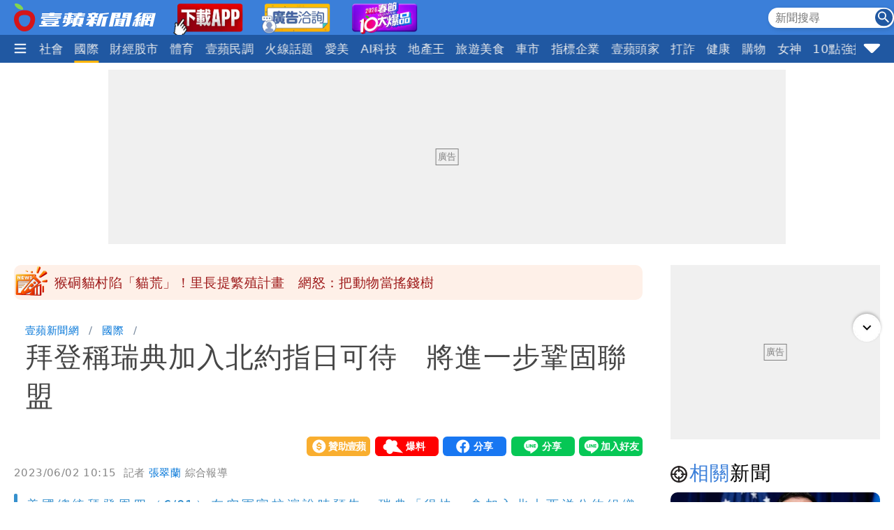

--- FILE ---
content_type: text/html; charset=utf-8
request_url: https://news.nextapple.com/international/20230602/4E41E4BCDBB58B32EB71F4E74E4D38A1
body_size: 24273
content:
<!DOCTYPE html>
<html lang="zh-Hant-TW">
    <head>
        
<script>
    //<!-- Google Tag Manager -->
    (function (w, d, s, l, i) {
        w[l] = w[l] || [];
        w[l].push({'gtm.start':
                    new Date().getTime(), event: 'gtm.js'});
        var f = d.getElementsByTagName(s)[0],
                j = d.createElement(s), dl = l != 'dataLayer' ? '&l=' + l : '';
        j.async = true;
        j.src =
                'https://www.googletagmanager.com/gtm.js?id=' + i + dl;
        f.parentNode.insertBefore(j, f);
    })(window, document, 'script', 'dataLayer', 'GTM-T2WJ7DS');
    //<!-- End Google Tag Manager -->


</script>

<meta http-equiv="X-UA-Compatible" content="IE=edge">
<meta content="text/html; charset=UTF-8" http-equiv="content-type"/>
<meta name="viewport" content="width=device-width, initial-scale=1.0, maximum-scale=5, user-scalable=yes">

<!--  首屏必要 -->
<link rel="preconnect" href="https://www.googletagmanager.com" crossorigin>
<link rel="preconnect" href="https://securepubads.g.doubleclick.net" crossorigin>
<link rel="preconnect" href="https://pubads.g.doubleclick.net" crossorigin>
<link rel="preconnect" href="https://static.nextapple.tw" crossorigin>            
<link rel="preconnect" href="https://static-cdn.nextapple.tw" crossorigin> 
<link rel="preconnect" href="https://apis.nextapple.tw">

<!--  後期才可能用到 -->
<link rel="dns-prefetch" href="//pagead2.googlesyndication.com">
<link rel="dns-prefetch" href="//tpc.googlesyndication.com">
<link rel="dns-prefetch" href="//www.googleadservices.com">
<link rel="dns-prefetch" href="//cdn.taboola.com">

<!--  GPT 主程式 -->
<link rel="preload" href="https://securepubads.g.doubleclick.net/tag/js/gpt.js" as="script" fetchpriority="high">



<link rel="preload" href="https://static.nextapple.tw/web/layout/style/swiper-bundle.min.css" as="style" onload="this.rel = 'stylesheet'" fetchpriority="high">

<link rel="preload" href="https://static.nextapple.tw/web/layout/style/style.min.css?202512159" as="style" onload="this.rel = 'stylesheet'" fetchpriority="high">


    <link rel="preload" fetchpriority="high" type="image/webp" href="https://static-cdn.nextapple.tw/prod/2023-06/4E41E4BCDBB58B32EB71F4E74E4D38A1/12270bba5d1b0592a254ff84866276f3_750.webp" as="image">
    
<title>拜登稱瑞典加入北約指日可待　將進一步鞏固聯盟｜壹蘋新聞網</title>
<meta name="title" itemprop="headline"  content="拜登稱瑞典加入北約指日可待　將進一步鞏固聯盟｜壹蘋新聞網">
    <link rel="alternate" type="application/rss+xml" href="https://news.nextapple.com/api/rss/category/international?lang=TW" />
<meta name="robots" content="index,follow,max-image-preview:large">
<meta name="description" itemprop="description" content="美國總統拜登周四（6/01）在空軍官校演說時預告，瑞典「很快」會加入北大西洋公約組織（NATO）；他數日前也曾暗示，可能即將達成協議，讓土耳其同意北約納入這個北歐國家。"/>
<meta name="keywords" itemprop="keywords" content="北約,瑞典,俄烏戰爭,土耳其" />
<meta property="og:site_name" content="壹蘋新聞網" />
<meta property="og:type" content="article">
<meta property="og:locale" content="zh_TW"/>
<meta property="og:locale:alternate" content="zh_TW"/>
<meta property="og:title" itemprop="name" content="拜登稱瑞典加入北約指日可待　將進一步鞏固聯盟｜壹蘋新聞網">
<meta property="og:url" itemprop="url" content="https://news.nextapple.com/international/20230602/4E41E4BCDBB58B32EB71F4E74E4D38A1" />
<meta property="og:image" itemprop="image primaryImageOfPage" content="https://static-cdn.nextapple.tw/prod/2023-06/4E41E4BCDBB58B32EB71F4E74E4D38A1/12270bba5d1b0592a254ff84866276f3_750.jpeg" />
<meta property="og:description" content="美國總統拜登周四（6/01）在空軍官校演說時預告，瑞典「很快」會加入北大西洋公約組織（NATO）；他數日前也曾暗示，可能即將達成協議，讓土耳其同意北約納入這個北歐國家。"/>
<meta property="fb:app_id" content="508716041062461" />
<meta name="twitter:title" content="拜登稱瑞典加入北約指日可待　將進一步鞏固聯盟｜壹蘋新聞網" />
<meta name="twitter:description" content="美國總統拜登周四（6/01）在空軍官校演說時預告，瑞典「很快」會加入北大西洋公約組織（NATO）；他數日前也曾暗示，可能即將達成協議，讓土耳其同意北約納入這個北歐國家。" />
<meta name="twitter:card" content="summary_large_image" />
<meta name="twitter:url" content="https://news.nextapple.com/international/20230602/4E41E4BCDBB58B32EB71F4E74E4D38A1" />
<meta name="twitter:site" content="" />
<meta name="twitter:image" content="https://static-cdn.nextapple.tw/prod/2023-06/4E41E4BCDBB58B32EB71F4E74E4D38A1/12270bba5d1b0592a254ff84866276f3_750.jpeg">
<meta name="apple-itunes-app" content="app-id=1640739235">
<meta name="msvalidate.01" content="DA66A3341903A6C0C8BB26FBE1CD9D81" />
<meta name="yandex-verification" content="63e892d316298e7c" />
<meta name="msapplication-TileColor" content="#ffffff">
<meta name="msapplication-TileImage" content="https://static.nextapple.tw/web/layout/favicon/ms-icon-144x144.png">
<meta name="theme-color" content="#3B7FD9">
<meta name="apple-mobile-web-app-status-bar-style" content="#3B7FD9">
<meta name="apple-mobile-web-app-capable" content="yes">
<meta name="mobile-web-app-capable" content="yes">
<meta name="apple-mobile-web-app-title" content="壹蘋新聞網">
<meta name="google" content="notranslate">
<meta name="googlebot" content="notranslate">
   
<meta name="author" itemprop="author" content="張翠蘭">

<meta name="publisher" itemprop="publisher" content="壹蘋新聞網">
<meta name="medium" content="news">
<meta name="facebook-domain-verification" content="2w4kbz9h1u86tygw39uavffzfoi7z3" />

<link rel="apple-touch-icon" sizes="57x57" href="https://static.nextapple.tw/web/layout/favicon/apple-icon-57x57.png">
<link rel="apple-touch-icon" sizes="60x60" href="https://static.nextapple.tw/web/layout/favicon/apple-icon-60x60.png">
<link rel="apple-touch-icon" sizes="72x72" href="https://static.nextapple.tw/web/layout/favicon/apple-icon-72x72.png">
<link rel="apple-touch-icon" sizes="76x76" href="https://static.nextapple.tw/web/layout/favicon/apple-icon-76x76.png">
<link rel="apple-touch-icon" sizes="114x114" href="https://static.nextapple.tw/web/layout/favicon/apple-icon-114x114.png">
<link rel="apple-touch-icon" sizes="120x120" href="https://static.nextapple.tw/web/layout/favicon/apple-icon-120x120.png">
<link rel="apple-touch-icon" sizes="144x144" href="https://static.nextapple.tw/web/layout/favicon/apple-icon-144x144.png">
<link rel="apple-touch-icon" sizes="152x152" href="https://static.nextapple.tw/web/layout/favicon/apple-icon-152x152.png">
<link rel="apple-touch-icon" sizes="180x180" href="https://static.nextapple.tw/web/layout/favicon/apple-icon-180x180.png">
<link rel="icon" type="image/png" sizes="192x192"  href="https://static.nextapple.tw/web/layout/favicon/android-icon-192x192.png">
<link rel="icon" type="image/png" sizes="32x32" href="https://static.nextapple.tw/web/layout/favicon/favicon-32x32.png">
<link rel="icon" type="image/png" sizes="96x96" href="https://static.nextapple.tw/web/layout/favicon/favicon-96x96.png">
<link rel="icon" type="image/png" sizes="16x16" href="https://static.nextapple.tw/web/layout/favicon/favicon-16x16.png">
<link rel="manifest" href="https://news.nextapple.com/manifest.webmanifest" crossorigin="use-credentials">
<link rel="shortcut icon" href="https://static.nextapple.tw/web/layout/img/favicon.ico">
<link rel="shortcut icon" type="https://static.nextapple.tw/web/layout/img/favicon.ico">
<link rel="icon" type="image/ico" href="https://static.nextapple.tw/web/layout/img/favicon.ico">
<link rel="canonical" href="https://news.nextapple.com/international/20230602/4E41E4BCDBB58B32EB71F4E74E4D38A1"/>
<link rel="alternate" href="https://news.nextapple.com/international/20230602/4E41E4BCDBB58B32EB71F4E74E4D38A1" hreflang="x-default" />
<link rel="alternate" href="https://news.nextapple.com/international/20230602/4E41E4BCDBB58B32EB71F4E74E4D38A1" hreflang="zh-TW" />

<script defer src="https://static.nextapple.tw/web/layout/js/jquery.min.js"></script>
<script defer src="https://static.nextapple.tw/web/layout/js/lazyload.min.js"></script>
<script defer src="https://static.nextapple.tw/web/layout/js/swiper-bundle7.min.js"></script>




<script defer type="application/javascript" src="https://static.nextapple.tw/web/layout/js/common.min.js?20260108"></script>





       


       
        <script>
            options = {
                artid: "4E41E4BCDBB58B32EB71F4E74E4D38A1",
                key: "Jxt3!vSV^IEZdwn8u*FH(FjI2e(9L#(x",
                iv: "nextapple3863957",
                url: "https://api.nextapple.com.tw/api/referral/share"
            };
        </script>
        
        <script>
    const intialData = { 
        event:'article_view_event',
                article_id:"4E41E4BCDBB58B32EB71F4E74E4D38A1",
                page_type:"ARTICLE",
                category:"國際",
                article_title:"拜登稱瑞典加入北約指日可待　將進一步鞏固聯盟",
            };
    dataLayer.push(intialData);
    
</script>
        
        
                
        <link rel="preload" href="https://static.nextapple.tw/web/layout/style/comments.min.css?20240430" as="style" onload="this.rel = 'stylesheet'">
        <link rel="preload" href="https://static.nextapple.tw/web/layout/style/article.min.css?2025091202" as="style" onload="this.rel = 'stylesheet'">
                <script defer src="https://static.nextapple.tw/web/layout/js/crypto-js.min.4.1.1.js"></script>
        <script defer src="https://static.nextapple.tw/web/layout/js/infinite-scroll.pkgd.min.js"></script>
        <script async type="application/javascript" src="//anymind360.com/js/8117/ats.js"></script>
        <script async type="application/javascript" src="https://static.nextapple.tw/web/layout/js/prebid7.44.0.js?20230414"></script>
        <script defer src="https://cdn.jsdelivr.net/npm/@fancyapps/ui@4.0/dist/fancybox.umd.js"></script>
        <link rel="preload"  href="https://cdn.jsdelivr.net/npm/@fancyapps/ui@4.0/dist/fancybox.css" as="style" onload="this.rel = 'stylesheet'"/>
        <script>

            var mt_NOAD = false;          

                var targeting = {
                    article_id: '4E41E4BCDBB58B32EB71F4E74E4D38A1',
                    CAT: 'international',
                    KY: 'theme_烏克蘭情勢,北約,瑞典,俄烏戰爭,土耳其'
                };
                var layoutUrl = 'https://static.nextapple.tw/web/layout/';
                var DFP = '';
                var strDFP = 'realtime_international_detail_';
                var  GTM = 'GTM-T2WJ7DS'
                var  GAM_ID = '22813524009'
                var  strCanonical = 'https://news.nextapple.com/international/20230602/4E41E4BCDBB58B32EB71F4E74E4D38A1';
                var relatedArticleUrls = ["https:\/\/news.nextapple.com\/international\/20260101\/C5576B6CEA2395206DE4B4B1C7A1A624","https:\/\/news.nextapple.com\/international\/20251231\/3EEBC6DA1B97F1C1887ED0AF7F2AE40C","https:\/\/news.nextapple.com\/international\/20251230\/0442ED206013BA7195FD01340E9F357F","https:\/\/news.nextapple.com\/international\/20251229\/837A4649B8981DA57382E45310C3B182","https:\/\/news.nextapple.com\/international\/20251229\/1E820A5ADDF82D7D08B705A2B0F24D08"];
                var isOver18 = false;                
                
        </script>
                    <script defer type="application/javascript" src="https://static.nextapple.tw/web/layout/js/article.min.js?20260108"></script>
           

    </head>
    <body class="single international"  style="display: none;">
        <!-- Google Tag Manager (noscript) -->
        <noscript><iframe src="https://www.googletagmanager.com/ns.html?id=GTM-T2WJ7DS" height="0" width="0" style="display:none;visibility:hidden"></iframe></noscript>
        <!-- End Google Tag Manager (noscript) -->
        <div id='interscroller' class="na-ad-m">
            
        </div>
        <div id='div-gpt-ad-1731555585446-0' ></div>
        
<nav id="nav" >
    <div class="top" style="height: 50px;">
        <div class="container">
            <div class="brand" style="margin-right:5px;">
                <a href="/">
                    <img class="b-logo" src="https://static.nextapple.tw/web/layout/img/logo1201.svg" alt="壹蘋新聞網" width="203" height="40">
                    <img class="b-logo-m" src="https://static.nextapple.tw/web/layout/img/logo_short.svg" alt="壹蘋新聞網" style="max-height:36px;"  width="91" height="36">
                </a>
                <a class="app" target="_blank" href="https://news.nextapple.com/download">
                    <img src="https://static.nextapple.tw/web/layout/img/app11042.webp" alt="下載壹蘋新聞網APP" height="60" width="100">
                </a>
                <a class="app" target="_blank" href="https://news.nextapple.com/ad">
                    <img src="https://static.nextapple.tw/web/layout/ad/ad_service_web_banner.webp" alt="壹蘋智能廣告" height="60" width="100">
                </a>
                <a class="app" target="_blank" href="https://cnyhot.nextapple.com/vote/">
                    <img src="https://static.nextapple.tw/web/layout/ad/cnyhot.webp" alt="2026春節十大爆品" height="60" width="100">
                </a>

            </div>
            <div class="other">
                
                <svg class="search-icon" width="26" height="26" viewBox="0 0 59.9 59.9" style="cursor: pointer;">
                <circle cx="29.95" cy="30.04" r="29.95" style="fill: #2158a2;"/>
                <g>
                <circle cx="23.37" cy="23.46" r="12.05" style="fill: none; stroke: #fff; stroke-miterlimit: 10; stroke-width: 5px;"/>
                <line x1="36.46" y1="36.55" x2="46.07" y2="46.16" style="fill: none; stroke: #fff; stroke-linecap: round; stroke-linejoin: round; stroke-width: 5.02px;"/>
                </g>
                </svg>
                <div class="search">
                    <form onsubmit="return searchOnSubmit(this)" id="search_head">
                        <input type="text" placeholder="新聞搜尋">
                        <svg width="25" height="25" viewBox="0 0 25 25" onclick="$('form#search_head').submit()" style="cursor:pointer;">
                        <g id="Group_231" data-name="Group 231" transform="translate(-1067 -19)">
                        <circle id="Ellipse_1" data-name="Ellipse 1" cx="12.5" cy="12.5" r="12.5" transform="translate(1067 19)" fill="#2058a2"></circle>
                        <path id="Subtraction_1" data-name="Subtraction 1" d="M14.637,16h0l-4.573-4.564v-.722l-.247-.256a5.955,5.955,0,1,1,.641-.641l.256.247h.722L16,14.637,14.637,16ZM5.946,1.83a4.117,4.117,0,1,0,4.117,4.117A4.121,4.121,0,0,0,5.946,1.83Z" transform="translate(1071 23)" fill="#fff"></path>
                        </g>
                        </svg>
                    </form>
                </div>
                
                <a class="app-m" target="_blank" href="https://news.nextapple.com/app" style="margin-left:4px;">
                    <img src="https://static.nextapple.tw/web/layout/img/app1201.svg" alt="下載壹蘋新聞網APP" height="26" width="61" style="height:26px;">
                </a>
                
            </div>
        </div>
    </div>
    <div class="bottom">
        <div class="container">
            <div class="ham-menu-btn">
                <span>
                    <svg height="15" viewbox="0 0 310 259.34375">
                    <g inkscape:label="Layer 1" inkscape:groupmode="layer" id="layer1" transform="translate(10.015625,-803.03125)">
                    <g id="g3837">
                    <path inkscape:connector-curvature="0" id="path3785-0" d="m 19.668179,1032.694 250.646101,0 0,0" style="fill:none;stroke:#fff;stroke-width:37;stroke-linecap:round;stroke-linejoin:miter;stroke-miterlimit:4;stroke-opacity:1;stroke-dasharray:none" />
                    <path inkscape:connector-curvature="0" id="path3785-0-9" d="m 19.668179,932.694 250.646101,0 0,0" style="fill:none;stroke:#fff;stroke-width:37;stroke-linecap:round;stroke-linejoin:miter;stroke-miterlimit:4;stroke-opacity:1;stroke-dasharray:none" />
                    <path inkscape:connector-curvature="0" id="path3785-0-4" d="m 19.668179,832.694 250.646101,0 0,0" style="fill:none;stroke:#fff;stroke-width:37;stroke-linecap:round;stroke-linejoin:miter;stroke-miterlimit:4;stroke-opacity:1;stroke-dasharray:none" />
                    </g>
                    </g>
                    </svg>

                </span>
            </div>
            
            <div class="swiper">
                <div class="swiper-wrapper">
                
                                       
                                                                                                                                        <div class="swiper-slide">
                                    <div class="dropdown">
                                        <a class="dropdown-btn item-link   " href="https://news.nextapple.com/realtime/latest">
                                                                                            最新                                                                                    </a>
                                                                            </div>
                                </div>
                                                                                                                                                                                                                        <div class="swiper-slide">
                                    <div class="dropdown">
                                        <a class="dropdown-btn item-link   " href="https://news.nextapple.com/realtime/recommend">
                                                                                            焦點                                                                                    </a>
                                                                            </div>
                                </div>
                                                                                                                                                                                                                        <div class="swiper-slide">
                                    <div class="dropdown">
                                        <a class="dropdown-btn item-link   " href="https://news.nextapple.com/realtime/hit">
                                                                                            熱門                                                                                    </a>
                                                                            </div>
                                </div>
                                                                                                                                                                                                                        <div class="swiper-slide">
                                    <div class="dropdown">
                                        <a class="dropdown-btn item-link   " href="https://news.nextapple.com/realtime/entertainment">
                                                                                            娛樂時尚                                                                                    </a>
                                                                            </div>
                                </div>
                                                                                                                                                                                                                        <div class="swiper-slide">
                                    <div class="dropdown">
                                        <a class="dropdown-btn item-link   " href="https://news.nextapple.com/realtime/life">
                                                                                            生活                                                                                    </a>
                                                                            </div>
                                </div>
                                                                                                                                                                                                                        <div class="swiper-slide">
                                    <div class="dropdown">
                                        <a class="dropdown-btn item-link   " href="https://news.nextapple.com/realtime/politics">
                                                                                            政治                                                                                    </a>
                                                                            </div>
                                </div>
                                                                                                                                                                                                                        <div class="swiper-slide">
                                    <div class="dropdown">
                                        <a class="dropdown-btn item-link   " href="https://news.nextapple.com/realtime/local">
                                                                                            社會                                                                                    </a>
                                                                            </div>
                                </div>
                                                                                                                                                                                                                        <div class="swiper-slide">
                                    <div class="dropdown">
                                        <a class="dropdown-btn item-link  active " href="https://news.nextapple.com/realtime/international">
                                                                                            國際                                                                                    </a>
                                                                            </div>
                                </div>
                                                                                                                                                                                                                        <div class="swiper-slide">
                                    <div class="dropdown">
                                        <a class="dropdown-btn item-link   " href="https://news.nextapple.com/realtime/finance">
                                                                                            財經股市                                                                                    </a>
                                                                            </div>
                                </div>
                                                                                                                                                                                                                        <div class="swiper-slide">
                                    <div class="dropdown">
                                        <a class="dropdown-btn item-link   " href="https://news.nextapple.com/realtime/sports">
                                                                                            體育                                                                                    </a>
                                                                            </div>
                                </div>
                                                                                                                                                                                                                        <div class="swiper-slide">
                                    <div class="dropdown">
                                        <a class="dropdown-btn item-link   " href="https://news.nextapple.com/realtime/survey">
                                                                                            壹蘋民調                                                                                    </a>
                                                                            </div>
                                </div>
                                                                                                                                                                                                                        <div class="swiper-slide">
                                    <div class="dropdown">
                                        <a class="dropdown-btn item-link   " href="https://news.nextapple.com/collection/topic">
                                                                                            火線話題                                                                                    </a>
                                                                            </div>
                                </div>
                                                                                                                                                                                                                        <div class="swiper-slide">
                                    <div class="dropdown">
                                        <a class="dropdown-btn item-link   " href="https://news.nextapple.com/realtime/aesthetic">
                                                                                            愛美                                                                                    </a>
                                                                            </div>
                                </div>
                                                                                                                                                                                                                        <div class="swiper-slide">
                                    <div class="dropdown">
                                        <a class="dropdown-btn item-link   " href="https://news.nextapple.com/realtime/aitech">
                                                                                            AI科技                                                                                    </a>
                                                                            </div>
                                </div>
                                                                                                                                                                                                                        <div class="swiper-slide">
                                    <div class="dropdown">
                                        <a class="dropdown-btn item-link   " href="https://news.nextapple.com/realtime/property">
                                                                                            地產王                                                                                    </a>
                                                                                                                        <div class="dropdown-content"  >
                                                                                        <a href="https://news.nextapple.com/gallery/property/市場交易">市場交易</a>
                                                                                        <a href="https://news.nextapple.com/gallery/property/預售屋新屋開箱">預售屋新屋開箱</a>
                                                                                        <a href="https://news.nextapple.com/gallery/property/律師解「房」">律師解「房」</a>
                                             
                                        </div>
                                                                            </div>
                                </div>
                                                                                                                                                                                                                        <div class="swiper-slide">
                                    <div class="dropdown">
                                        <a class="dropdown-btn item-link   " href="https://news.nextapple.com/realtime/eattravel">
                                                                                            旅遊美食                                                                                    </a>
                                                                            </div>
                                </div>
                                                                                                                                                                                                                        <div class="swiper-slide">
                                    <div class="dropdown">
                                        <a class="dropdown-btn item-link   " href="https://news.nextapple.com/realtime/gadget">
                                                                                            車市                                                                                    </a>
                                                                            </div>
                                </div>
                                                                                                                                                                                                                        <div class="swiper-slide">
                                    <div class="dropdown">
                                        <a class="dropdown-btn item-link   " href="https://news.nextapple.com/collection/enterprise">
                                                                                            指標企業                                                                                    </a>
                                                                            </div>
                                </div>
                                                                                                                                                                                                                        <div class="swiper-slide">
                                    <div class="dropdown">
                                        <a class="dropdown-btn item-link   " href="https://news.nextapple.com/realtime/boss">
                                                                                            壹蘋頭家                                                                                    </a>
                                                                            </div>
                                </div>
                                                                                                                                                                                                                        <div class="swiper-slide">
                                    <div class="dropdown">
                                        <a class="dropdown-btn item-link   " href="https://news.nextapple.com/realtime/antifraud">
                                                                                            打詐                                                                                    </a>
                                                                            </div>
                                </div>
                                                                                                                                                                                                                        <div class="swiper-slide">
                                    <div class="dropdown">
                                        <a class="dropdown-btn item-link   " href="https://news.nextapple.com/realtime/healthy">
                                                                                            健康                                                                                    </a>
                                                                            </div>
                                </div>
                                                                                                                                                                                                                        <div class="swiper-slide">
                                    <div class="dropdown">
                                        <a class="dropdown-btn item-link   " href="https://news.nextapple.com/realtime/lifestyle">
                                                                                            購物                                                                                    </a>
                                                                            </div>
                                </div>
                                                                                                                                                                                                                        <div class="swiper-slide">
                                    <div class="dropdown">
                                        <a class="dropdown-btn item-link   " href="https://news.nextapple.com/realtime/gorgeous">
                                                                                            女神                                                                                    </a>
                                                                            </div>
                                </div>
                                                                                                                                                                                                                        <div class="swiper-slide">
                                    <div class="dropdown">
                                        <a class="dropdown-btn item-link   " href="https://news.nextapple.com/realtime/headlines">
                                                                                            10點強打                                                                                    </a>
                                                                            </div>
                                </div>
                                                                                                                    </div>
            </div>
                        <div class="ham-menu-btn-right">
                <span>
                <svg width="25" height="25" viewBox="0 -0.5 17 17"  class="si-glyph si-glyph-triangle-down">
    
                    
                    <defs>

                </defs>
                    <g stroke="none" stroke-width="1" fill="none" fill-rule="evenodd">
                        <path d="M10.106,12.69 C9.525,13.27 8.584,13.27 8.002,12.69 L1.561,6.246 C0.979,5.665 0.722,4.143 2.561,4.143 L15.549,4.143 C17.45,4.143 17.131,5.664 16.549,6.246 L10.106,12.69 L10.106,12.69 Z" fill="#fff" class="si-glyph-fill">

                </path>
                    </g>
                </svg>

                </span>
            </div>
                        <script>
                var intHoldNav = 6;
            </script>
            <div id="dropdown-menu"  >
            </div>
        </div>
    </div>
</nav>        <main>
            <div class="container">
                <div id='headbanner' class="na-ad-pc">
                    
                </div>
                <div style="margin: 0 auto 30px auto;"  class="na-ad-pc"></div>
                <div class="row">
                    
                    <div id="main-content" class=" stories-container">
                                            <div id="marquee" class="flex tw-marquee background_dandelion " style="height:50px;line-height: 50px;background-color:#fef0e8;font-size:19px;border-radius:10px;" data-top-offset="150">
                            <img src="https://static.nextapple.tw/web/layout/img/breakingNews03.webp" style="margin-right:8px;" alt="Breaking news" width="50" height="50">
                                <div class="marquee-container width-full height-full box--overflow-hidden position_relative">
                                    <div class="swiper" style="height:50px;">
                                        <div class="swiper-wrapper">
                                                                                            <div class="swiper-slide">
                                                    <a href="https://news.nextapple.com/life/20260121/3F0CB6001DA18BE53A32433049C3233E" target="_blank" style="color:#9E1A1A;height:50px;line-height: 50px;">猴硐貓村陷「貓荒」！里長提繁殖計畫　網怒：把動物當搖錢樹</a>
                                                </div>
                                                                                            <div class="swiper-slide">
                                                    <a href="https://news.nextapple.com/international/20260121/6A52EBE940D2029F684B42546E0DA25A" target="_blank" style="color:#9E1A1A;height:50px;line-height: 50px;">阿蘇直升機墜毀2台灣人失聯　熊本縣知事：深感痛心全力搜救</a>
                                                </div>
                                                                                            <div class="swiper-slide">
                                                    <a href="https://news.nextapple.com/life/20260121/463D3168614DD8D0F18482F11C1E571A" target="_blank" style="color:#9E1A1A;height:50px;line-height: 50px;">春節車票還能搶！台鐵全線加開52班車</a>
                                                </div>
                                                                                            <div class="swiper-slide">
                                                    <a href="https://news.nextapple.com/politics/20260121/AB3466D576030A9FDF33C77EA76ECAEE" target="_blank" style="color:#9E1A1A;height:50px;line-height: 50px;">「台灣總統名字都好怪」　釣出蔡英文7字回應</a>
                                                </div>
                                                                                            <div class="swiper-slide">
                                                    <a href=" https://tw.nextapple.com/life/20260121/4E70AD9CACA71C46BBCDA4FB32A68F28?referralCode=d6634844" target="_blank" style="color:#9E1A1A;height:50px;line-height: 50px;">六福村「大怒神」要消失？官方：告別28年舊面孔　買1送1專案開搶</a>
                                                </div>
                                                                                            <div class="swiper-slide">
                                                    <a href="https://news.nextapple.com/life/20260121/8319977899EFD493D80AD6C16D132BFD" target="_blank" style="color:#9E1A1A;height:50px;line-height: 50px;">今起下探8℃！3縣市大雨特別濕冷　這天起回暖</a>
                                                </div>
                                                                                            <div class="swiper-slide">
                                                    <a href="https://news.nextapple.com/politics/20260121/9744CA528FD1EDE1E0A303F49E472F9E" target="_blank" style="color:#9E1A1A;height:50px;line-height: 50px;">高嘉瑜被同黨排擠！回鍋選議員「看板塞小洞」：笑著笑著就哭了</a>
                                                </div>
                                                                                            <div class="swiper-slide">
                                                    <a href="https://news.nextapple.com/entertainment/20260121/93CF43C3F746A6DBFA5A5F5C307E7CCD" target="_blank" style="color:#9E1A1A;height:50px;line-height: 50px;">狗仔直擊｜炎亞綸多功能情人補妝兼拍照！公費戀愛黏回愛巢（壹蘋10點強打）</a>
                                                </div>
                                                                                            <div class="swiper-slide">
                                                    <a href="https://news.nextapple.com/life/20260121/F29ECA07260B0F848004A41C892C48C2" target="_blank" style="color:#9E1A1A;height:50px;line-height: 50px;">不只蛋撻變貴！肯德基餐點齊漲　最高貴13元 </a>
                                                </div>
                                                                                            <div class="swiper-slide">
                                                    <a href="https://news.nextapple.com/life/20260121/F41943B1609984C75CEBEF3E39548F79" target="_blank" style="color:#9E1A1A;height:50px;line-height: 50px;">兒燒光200萬存款「只想找到媽」　吊車大王感動出手了</a>
                                                </div>
                                                                                            <div class="swiper-slide">
                                                    <a href="https://news.nextapple.com/entertainment/20260121/57927E97BE03A8E4F6B9EEB58FD093BB" target="_blank" style="color:#9E1A1A;height:50px;line-height: 50px;">莫莉助理揭「輕生住院7天真相」　心寒：她叫我簽保密馬上走</a>
                                                </div>
                                                                                            <div class="swiper-slide">
                                                    <a href="https://news.nextapple.com/entertainment/20260121/D86433AA43273428A3537AB3B84A495E" target="_blank" style="color:#9E1A1A;height:50px;line-height: 50px;">李運慶「孝道外包洪詩」被罵翻！陳志強揭他私下一面</a>
                                                </div>
                                                                                            <div class="swiper-slide">
                                                    <a href="https://news.nextapple.com/life/20260121/2B37C76E1C95C4E6C2E770B904560391" target="_blank" style="color:#9E1A1A;height:50px;line-height: 50px;">夫妻各擁妙天、妙禪　女名醫失蹤1年爆家變</a>
                                                </div>
                                                                                            <div class="swiper-slide">
                                                    <a href="https://news.nextapple.com/finance/20260121/F2F3CECF8F3AC747EF25A66385A49043" target="_blank" style="color:#9E1A1A;height:50px;line-height: 50px;">雷虎科技發重訊！痛斥Cheap「刻意一錯再錯」求償1億</a>
                                                </div>
                                                                                            <div class="swiper-slide">
                                                    <a href="https://news.nextapple.com/life/20260121/C5F66EACF38B4B68ACC4F7BE840D4081" target="_blank" style="color:#9E1A1A;height:50px;line-height: 50px;">北美暴風雪、中日韓寒潮　台灣幸運僅強烈冷氣團？鄭明典曝原因</a>
                                                </div>
                                                                                            <div class="swiper-slide">
                                                    <a href="https://news.nextapple.com/life/20260121/AC2FAB34A33ADF27B41E9E6BF30AC032" target="_blank" style="color:#9E1A1A;height:50px;line-height: 50px;">斑馬線多出「3條直直白線」何用？交通部解答了</a>
                                                </div>
                                                                                            <div class="swiper-slide">
                                                    <a href="https://news.nextapple.com/entertainment/20260121/150FE69EF89B6C47253B7E77B09A3034" target="_blank" style="color:#9E1A1A;height:50px;line-height: 50px;">許聖梅爆2026演藝圈2大預言　女神淪小三、歌王婚變</a>
                                                </div>
                                                                                            <div class="swiper-slide">
                                                    <a href="https://news.nextapple.com/international/20260121/1C0CA0161E53EEE3C7C0769F9C7619BF" target="_blank" style="color:#9E1A1A;height:50px;line-height: 50px;">加拿大參戰！力挺歐洲抗拒美國奪取格陵蘭　川普嗆：沒有回頭路</a>
                                                </div>
                                                                                            <div class="swiper-slide">
                                                    <a href="https://news.nextapple.com/life/20260121/D0569E6D2BE8A0D618506386CCDB64F5" target="_blank" style="color:#9E1A1A;height:50px;line-height: 50px;">雪線下修！逼近寒流臨界　這些高山降雪量將變多</a>
                                                </div>
                                                                                            <div class="swiper-slide">
                                                    <a href="https://news.nextapple.com/finance/20260121/C63B5B186B95DD19232B8B9AF6ED1A21" target="_blank" style="color:#9E1A1A;height:50px;line-height: 50px;">美股不給川普就職面子　道瓊狂跌近900點、台積電ADR重挫4.44％</a>
                                                </div>
                                                                                    </div>
                                    </div>
                                </div>
                            </div>
                                            
                        <div class="infScroll">
                            <header>
                                                                <ul class="breadcrumb">
                                    <li ><a href="https://news.nextapple.com/">壹蘋新聞網</a></li>
                                                                        <li ><a href="https://news.nextapple.com/realtime/international">國際</a></li>
                                                    
                                    <li ><h1>拜登稱瑞典加入北約指日可待　將進一步鞏固聯盟</h1></li>
                                </ul>
                                                                <div class="post-meta">
                                    <div>
                                    </div>
                                    <div class="social-btns">
                                        <div class="social-btn">
                                            <div><a href="https://pay.soundon.fm/podcasts/f56a52a8-4a04-4936-affe-3eb8c5ac96db" target="_blank">贊助壹蘋</a></div>
                                        </div>
                                        <div class="social-btn">
                                            <div><a href="https://reporting.nextapple.com/" target="_blank">我要爆料</a></div>
                                        </div>
                                        <div class="social-btn">
                                            <div>
                                                <div class="fb-share-button" data-href="https://news.nextapple.com/international/20230602/4E41E4BCDBB58B32EB71F4E74E4D38A1" data-layout="button" data-size="large"><a target="_blank" href="https://www.facebook.com/sharer/sharer.php?u=https://news.nextapple.com/international/20230602/4E41E4BCDBB58B32EB71F4E74E4D38A1&amp;src=sdkpreparse" class="fb-xfbml-parse-ignore">分享</a></div>
                                            </div>
                                        </div>
                                        <div class="social-btn">
                                            <div>
                                                <div class="line-it-button" data-lang="zh_Hant" data-type="share-a" data-env="REAL" data-url="https://news.nextapple.com/international/20230602/4E41E4BCDBB58B32EB71F4E74E4D38A1" data-color="default" data-size="large" data-count="false" data-ver="3" style="display: none;"></div>
                                            </div>
                                        </div>
                                        <div class="social-btn">
                                            <div>
                                                <div class="line-it-button" data-lang="zh_Hant" data-type="friend" data-env="REAL"   data-lineId="@nextapple" style="display: none;"></div>
                                            </div>
                                        </div>
                                    </div>
                                </div>
                                <div style="font-size:15px; color: #878787;"> 
                                <time style="margin-right: 5px;" datetime="2023-06-02T10:15:00+08:00">2023/06/02 10:15</time>
                                <span class="author">            
                                                                 
                                                                                                            記者  
                                      
                                    <a style="color: #0275d8;" href="https://news.nextapple.com/search/author/afebcf3a-f22c-4846-9778-73084b6cffa0" rel="author"> 張翠蘭</a>
                                                                                                    綜合報導
                                </span>
                                </div>
                                                                
                                                            
                                                                    <blockquote>
                                        <div>美國總統拜登周四（6/01）在空軍官校演說時預告，瑞典「很快」會加入北大西洋公約組織（NATO）；他數日前也曾暗示，可能即將達成協議，讓土耳其同意北約納入這個北歐國家。</div>
                                    </blockquote>
                                
                                <figure>
                                    
                                                                                                                    <div style="position: relative;" data-fancybox="gallery" data-caption="NATO位在比利時布魯塞爾的總部入口。路透社" href="https://static-cdn.nextapple.tw/prod/2023-06/4E41E4BCDBB58B32EB71F4E74E4D38A1/12270bba5d1b0592a254ff84866276f3_1280.webp">
                                        <img style="cursor:pointer;" 
                                            data-src="https://static-cdn.nextapple.tw/prod/2023-06/4E41E4BCDBB58B32EB71F4E74E4D38A1/12270bba5d1b0592a254ff84866276f3_750.webp" 
                                            data-srcset="https://static-cdn.nextapple.tw/prod/2023-06/4E41E4BCDBB58B32EB71F4E74E4D38A1/12270bba5d1b0592a254ff84866276f3_750.webp 2x,https://static-cdn.nextapple.tw/prod/2023-06/4E41E4BCDBB58B32EB71F4E74E4D38A1/12270bba5d1b0592a254ff84866276f3_1280.webp 1x" 
                                            src="[data-uri]" alt="NATO位在比利時布魯塞爾的總部入口。路透社">
                                            

                                            <div class="zoom"></div>
                                        </div>
                                                                        <figcaption>NATO位在比利時布魯塞爾的總部入口。路透社</figcaption>
                                </figure>
                                
                            </header>
                                                        <div class="post-content">
                                                                
                                
                                                                                                                                                                                <p>路透社報導，拜登赴科羅拉多州科羅拉多泉市（Colorado Springs）參加美國空軍官校（Air Force Academy）畢業典禮，他在致詞中提醒畢業生，在面對俄羅斯和中國等挑戰之際，他們將於一個愈來愈不穩定的世界展開軍旅生涯。</p>
<p>拜登上月29日曾與土耳其總統艾爾段（Recep Tayyip Erdogan）通話，恭賀他勝選連任。拜登告訴記者，艾爾段重申想買美國F-16戰機，拜登則敦促土耳其不要再堅持反對瑞典加入北約。</p>
<p>拜登當時說，他很快會再與艾爾段談話。北約年度峰會將於7月在立陶宛首都維爾紐斯（Vilnius）舉行。</p>
                                                                                                                                                                                                                                                        <p>拜登1日致詞時說，儘管俄羅斯總統普丁（Vladimir Putin）企圖藉著侵略烏克蘭打壓北約，但這個軍事聯盟益加堅強，芬蘭近期加入已進一步鞏固北約，「很快會輪到瑞典」。</p>
<p>拜登表示：「我向你們保證會成功。」但未提供任何細節。</p>
<p>美國國務卿布林肯（Antony Blinken）上月30日敦促土耳其立即敲定讓瑞典加入北約，他說，瑞典已採取重要措施來化解土耳其的反對意見。</p>
<p>白宮否認拜登想以軍售F-16系列戰機給土耳其來交換對方點頭讓瑞典加入北約。</p>
                                                                                                                <div style="margin: 0 auto;">
                                            <div id="ad02_inarticlebanner01" style="display:none;text-align:center;border-style: solid;border-width: 1px;border-color: #ddd;font-size: 11px;width: fit-content;margin: 0 auto;color: #787676;border-radius: 3px;padding: 2px;margin-bottom: 2px;">廣告</div>
                                            <div id='inarticlebanner01' class="na-ad-pc" style="text-align: center;">
                                                
                                            </div>
                                            <div id='m_inarticlebanner01' class="na-ad-m" style="text-align: center;">
                                                
                                            </div>
                                        </div>
                                                                                                                                                                                                                    <p>此外，拜登表明，在美中關係緊繃之際，美國不會在面對中國挑戰時退縮。他說：「美國不會尋求與中國衝突或對抗。中國和美國應該要能攜手合作，解決若干全球挑戰，像是氣候問題。」</p>
<p>他還說，「但我們準備好面對激烈競爭」，美國將捍衛自身及合作夥伴的利益。</p>
<p>拜登也強調，美國支持烏克蘭對抗俄羅斯入侵，「美國人民對烏克蘭的支持不會動搖」。（中央社）</p>
                                                                                                                <div style="margin: 0 auto;">
                                            <div id="ad02_inarticlebanner02" style="display:none;text-align:center;border-style: solid;border-width: 1px;border-color: #ddd;font-size: 11px;width: fit-content;margin: 0 auto;color: #787676;border-radius: 3px;padding: 2px;margin-bottom: 2px;">廣告</div>
                                            <div id='inarticlebanner02' class="na-ad-pc" style="text-align: center;">
                                                
                                            </div>
                                            <div id='m_inarticlebanner02' class="na-ad-m" style="text-align: center;">
                                                
                                            </div>
                                        </div>
                                                                                                                                                                                                                    <figure><a href="https://reporting.nextapple.com/" target="_blank" rel="noopener"><img src="https://static.nextapple.tw/web/layout/img/article_complain.webp" alt="壹蘋新聞網-投訴爆料" width="100%" height="100%"></a></figure>
<p>爆料網址：<a href="https://reporting.nextapple.com/" target="_blank" rel="noopener">reporting.nextapple.com</a></p>
<p>爆料信箱：<a href="mailto:news@nextapple.com" target="_blank" rel="noopener">news@nextapple.com</a></p>
<p>★加入<a href="https://page.line.me/?accountId=nextapple" target="_blank" rel="noopener">《壹蘋》Line</a>，和我們做好友！</p>
<p data-filter="no_line_today">★下載<a href="https://tw.nextapple.com/download" target="_blank" rel="noopener">《壹蘋新聞網》APP</a></p>
<p data-filter="no_line_today">★Facebook 按讚追蹤</p>
<p data-filter="no_line_today">☞<a href="https://www.facebook.com/nextapple.entertainment" target="_blank" rel="noopener">壹蘋娛樂粉專</a> ☞<a href="https://www.facebook.com/nextapplenews.tw" target="_blank" rel="noopener">壹蘋新聞網粉專</a></p>
                                                                                                                                        
                                
                            
                                                                
                                <section class="article-tags" aria-labelledby="article-tags__title">
                                <h2 id="article-tags__title" class="article-tags__title">文章標籤</h2>
                                <ul class="article-tags__list">
                                                                                                                <li class="article-tags__item">
                                    <a rel="tag" href="https://news.nextapple.com/tag/%E5%8C%97%E7%B4%84/b12da54a3d5b7cd2234fa1dbdc904635">北約</a>
                                    </li>
                                                                                                                 <li class="article-tags__item">
                                    <a rel="tag" href="https://news.nextapple.com/tag/%E7%91%9E%E5%85%B8/a59a266b7f61e1e196d35d674a94f29a">瑞典</a>
                                    </li>
                                                                                                                 <li class="article-tags__item">
                                    <a rel="tag" href="https://news.nextapple.com/tag/%E4%BF%84%E7%83%8F%E6%88%B0%E7%88%AD/d088ef5ae2b9cf6599a40cec56a8350b">俄烏戰爭</a>
                                    </li>
                                                                                                                 <li class="article-tags__item">
                                    <a rel="tag" href="https://news.nextapple.com/tag/%E5%9C%9F%E8%80%B3%E5%85%B6/e6a3e4318a8faf5424811fe3c534620b">土耳其</a>
                                    </li>
                                                                     </ul>
                                </section>

                              
                                                                <div >
                                                                        <hr>
                                    <div class="scrollToNext">
                                        <div>
                                        <img data-src="https://static.nextapple.tw/web/layout/img/clicktonext.png" alt="點擊閱讀下一則新聞">
                                        <strong >點擊閱讀下一則新聞</strong>
                                        </div>
                                        <div class="text" style="text-align: center; margin:20px 0; display:block">最後一哩路！澤連斯基：烏俄距離和平僅差10%　但關鍵問題仍未解</div>
                                    </div>
                                    
                                    <hr>
                                                                    </div>
                            
                                <!-- taboola ad_text start-->
                                <p>
                                <div id="taboola-below-article-text-links" class="taboola-ad"></div>
                                
                                </p>
                                <!-- taboola ad_text end -->
                                <div class="flex" style="justify-content: center;">
                                    <div id='lrec07' class="na-ad-pc" style="padding: 10px 0;">
                                        
                                    </div>
                                    <div id='m_lrec01' class="na-ad-m" style="padding: 10px 0;">
                                        
                                    </div>
                                </div>
                                
                            </div>
                                                        
                            
                            <div class="post-comments" id="post-comments">
                                
                                <div id="fb-root"></div>
                                
                                                                                                <div class="fb-comments" data-href="https://news.nextapple.com/international/20230602/4E41E4BCDBB58B32EB71F4E74E4D38A1" data-width="100%" data-numposts="5"></div>
                                                                                        
                            </div>

                            

                            <div id="taboola-below-article-feed"></div>
                            
                        
                            
                            <div class="flex" style="justify-content: center;">
                                <div id='lrec08' class="na-ad-pc" style="padding: 10px 15px;">
                                    
                                </div>
                                <div id='lrec09' class="na-ad-pc" style="padding: 10px 15px;">
                                    
                                </div>
                                <div id='m_lrec02' class="na-ad-m" style="padding: 10px 0;">
                                    
                                </div>
                            </div>
                            <div class="side-share subshadow">
                                <div class="social-btn">
                                    <div><a href="https://pay.soundon.fm/podcasts/f56a52a8-4a04-4936-affe-3eb8c5ac96db" target="_blank">贊助壹蘋</a></div>
                                </div>
                                <div class="social-btn">
                                    <div><a href="https://reporting.nextapple.com/" target="_blank">我要爆料</a></div>
                                </div>
                                <div class="social-btn">
                                    <div>
                                        <div class="fb-share-button" data-href="https://news.nextapple.com/international/20230602/4E41E4BCDBB58B32EB71F4E74E4D38A1" data-layout="button" data-size="large"><a target="_blank" href="https://www.facebook.com/sharer/sharer.php?u=https://news.nextapple.com/international/20230602/4E41E4BCDBB58B32EB71F4E74E4D38A1&amp;src=sdkpreparse" class="fb-xfbml-parse-ignore">分享</a></div>
                                    </div>
                                </div>
                                <div class="social-btn">
                                    <div>
                                        <div class="line-it-button" data-lang="zh_Hant" data-type="share-a" data-env="REAL" data-url="https://news.nextapple.com/international/20230602/4E41E4BCDBB58B32EB71F4E74E4D38A1" data-color="default" data-size="large" data-count="false" data-ver="3" style="display: none;"></div>
                                    </div>
                                </div>
                                <div class="social-btn">
                                    <div>
                                        <div class="line-it-button" data-lang="zh_Hant" data-type="friend" data-env="REAL"   data-lineId="@nextapple" style="display: none;"></div>
                                    </div>
                                </div>
                            </div>
                            
                                
                        </div>
                       
                        <div class="scroller-status" style="text-align:center;">
                            <div class="infinite-scroll-request loader-ellips">loading</div>
                            <p class="infinite-scroll-last"></p>
                            <p class="infinite-scroll-error"></p>
                            
                        </div>
                       
                    </div>


                    <aside id="side-bar">
    <div class="block">
        <div id="lrec01">
            
        </div>
    </div>
    <div class="block">
        <div id="lrec02">
            
        </div>
    </div>
                <div class="block">
            <div class="post-featured partner">
                <h4><span>相關</span>新聞</h4>
                                                        <article class="post-style1" itemscope="" itemprop="post">
                                                <a href="https://news.nextapple.com/international/20260101/C5576B6CEA2395206DE4B4B1C7A1A624">
                            <figure>
                                                                    <img data-src="https://static-cdn.nextapple.tw/prod/2026-01/C5576B6CEA2395206DE4B4B1C7A1A624/1236f618a5c8239268e56e74319f22f3_512.webp" alt="最後一哩路！澤連斯基：烏俄距離和平僅差10%　但關鍵問題仍未解" src="[data-uri]">
                                                                                            </figure>
                        </a>
                        <div class="post-inner">
                            <div>
                                <h3 itemprop="name" style="display:contents;">
                                    <a class="post-title" href="https://news.nextapple.com/international/20260101/C5576B6CEA2395206DE4B4B1C7A1A624">最後一哩路！澤連斯基：烏俄距離和平僅差10%　但關鍵問題仍未解</a>
                                </h3>
                                <p>【國際中心／綜合外電】俄羅斯從2022年2月24日侵略烏克蘭開始，已經進入2026年了。美國總統川普（Donald Trump）強力為俄羅斯與烏克蘭調停，但是烏克蘭總統澤連斯基（Volodymyr Zelenskyy）今天指出，烏克蘭距離與俄羅斯達成和平協議僅剩下「10%」，但他警告，最關鍵的問題仍未獲得解決，且任何協議都不應讓莫斯科得利。
</p>
                            </div>
                            <div class="post-meta">
                                <div class="category international">國際</div>
                                <time datetime="2026-01-01T09:18:00+08:00">2026/01/01 09:18</time>
                            </div>
                        </div>
                    </article>
                                                                            <article class="post-style1" itemscope="" itemprop="post">
                                                <a href="https://news.nextapple.com/international/20251231/3EEBC6DA1B97F1C1887ED0AF7F2AE40C">
                            <figure>
                                                                    <img data-src="https://static-cdn.nextapple.tw/prod/2025-12/3EEBC6DA1B97F1C1887ED0AF7F2AE40C/51ca56eee6514785dda3850e86df0a4f_512.webp" alt="澤連斯基出招！若美軍駐防烏克蘭　願與普丁會面、如果他不怕" src="[data-uri]">
                                                                                            </figure>
                        </a>
                        <div class="post-inner">
                            <div>
                                <h3 itemprop="name" style="display:contents;">
                                    <a class="post-title" href="https://news.nextapple.com/international/20251231/3EEBC6DA1B97F1C1887ED0AF7F2AE40C">澤連斯基出招！若美軍駐防烏克蘭　願與普丁會面、如果他不怕</a>
                                </h3>
                                <p>【周恩華／綜合外電】烏克蘭總統澤連斯基在國際棋局中，下了傑出的一手，面對俄羅斯大軍，他提出了美國駐軍烏克蘭的構想，預期大幅提升對烏克蘭的安全保障；此外，澤連斯基還主動出擊，他表示願意和俄羅斯總統普丁會面，沒在怕的，「最重要的是讓俄羅斯人不害怕。」</p>
                            </div>
                            <div class="post-meta">
                                <div class="category international">國際</div>
                                <time datetime="2025-12-31T07:14:00+08:00">2025/12/31 07:14</time>
                            </div>
                        </div>
                    </article>
                                                                            <article class="post-style1" itemscope="" itemprop="post">
                                                <a href="https://news.nextapple.com/international/20251230/0442ED206013BA7195FD01340E9F357F">
                            <figure>
                                                                    <img data-src="https://static-cdn.nextapple.tw/prod/2025-12/0442ED206013BA7195FD01340E9F357F/6fc549ef997c57649698c1ef826c4069_512.webp" alt="普丁控訴烏克蘭想暗殺他　川普氣炸：我相當憤怒" src="[data-uri]">
                                                                                            </figure>
                        </a>
                        <div class="post-inner">
                            <div>
                                <h3 itemprop="name" style="display:contents;">
                                    <a class="post-title" href="https://news.nextapple.com/international/20251230/0442ED206013BA7195FD01340E9F357F">普丁控訴烏克蘭想暗殺他　川普氣炸：我相當憤怒</a>
                                </h3>
                                <p>【周恩華／綜合外電】當美國總統川普發起的俄羅斯與烏克蘭的停火談判正在最緊要關頭時，俄羅斯總統普丁卻直接對川普告狀，控訴烏克蘭總統澤連斯基企圖攻擊他的官邸，有如試圖謀殺他。難怪川普會震怒，「我今天從普丁總統那裡得知這件事，我對此相當憤怒。」</p>
                            </div>
                            <div class="post-meta">
                                <div class="category international">國際</div>
                                <time datetime="2025-12-30T07:42:00+08:00">2025/12/30 07:42</time>
                            </div>
                        </div>
                    </article>
                                            <article class="post-style1" itemscope="" itemprop="post" id='halfpage'>
                           
                        </article>
                                                                            <article class="post-style1" itemscope="" itemprop="post">
                                                <a href="https://news.nextapple.com/international/20251229/837A4649B8981DA57382E45310C3B182">
                            <figure>
                                                                    <img data-src="https://static-cdn.nextapple.tw/prod/2025-12/837A4649B8981DA57382E45310C3B182/51ca56eee6514785dda3850e86df0a4f_512.webp" alt="公道伯的最後一步！烏克蘭戰後類北約安全保障協議　川普：已完成95%" src="[data-uri]">
                                                                                            </figure>
                        </a>
                        <div class="post-inner">
                            <div>
                                <h3 itemprop="name" style="display:contents;">
                                    <a class="post-title" href="https://news.nextapple.com/international/20251229/837A4649B8981DA57382E45310C3B182">公道伯的最後一步！烏克蘭戰後類北約安全保障協議　川普：已完成95%</a>
                                </h3>
                                <p>【國際中心／綜合外電】俄烏戰爭已經快打滿4年了，全世界最熱心為俄羅斯與烏克蘭戰爭調停的大國領袖就是美國總統川普了。就算是川普上任已經快滿一年，遠超過當初所承諾的上任一天就可以讓戰爭終止；就算是被譏諷調停是為了烏克蘭的稀土礦產與重建商機，但川普依舊努力調停。現在，川普這位國際公道伯的調停之路剩下最後一步了，他宣布已經完成95%了！</p>
                            </div>
                            <div class="post-meta">
                                <div class="category international">國際</div>
                                <time datetime="2025-12-29T10:10:00+08:00">2025/12/29 10:10</time>
                            </div>
                        </div>
                    </article>
                                                                            <article class="post-style1" itemscope="" itemprop="post">
                                                <a href="https://news.nextapple.com/international/20251229/1E820A5ADDF82D7D08B705A2B0F24D08">
                            <figure>
                                                                    <img data-src="https://static-cdn.nextapple.tw/prod/2025-12/1E820A5ADDF82D7D08B705A2B0F24D08/b495a399e35b5766a071cf093cf1b32c_512.webp" alt="俄羅斯掀牌！普丁川普通話　克宮：烏克蘭必須「立即」從這裡撤軍" src="[data-uri]">
                                                                                            </figure>
                        </a>
                        <div class="post-inner">
                            <div>
                                <h3 itemprop="name" style="display:contents;">
                                    <a class="post-title" href="https://news.nextapple.com/international/20251229/1E820A5ADDF82D7D08B705A2B0F24D08">俄羅斯掀牌！普丁川普通話　克宮：烏克蘭必須「立即」從這裡撤軍</a>
                                </h3>
                                <p>【周恩華／綜合外電】烏克蘭現在應該做出「勇敢決定」，「立即」從頓巴斯地區撤軍，以「結束」這場衝突。俄羅斯做出表態，也開出了底牌，俄羅斯總統普丁就是要頓巴斯這塊領土，烏克蘭如果想要結束戰爭，只能有這條路。至於其他暫時停火，都是會延長衝突，讓戰爭更長久。
</p>
                            </div>
                            <div class="post-meta">
                                <div class="category international">國際</div>
                                <time datetime="2025-12-29T06:46:00+08:00">2025/12/29 06:46</time>
                            </div>
                        </div>
                    </article>
                                                                            <article class="post-style1" itemscope="" itemprop="post">
                                                <a href="https://news.nextapple.com/international/20251228/0AC9142141438CCD75FB065FFCA4EF2A">
                            <figure>
                                                                    <img data-src="https://static-cdn.nextapple.tw/prod/2025-12/0AC9142141438CCD75FB065FFCA4EF2A/3f7e818fe12b5d66bf15da51a903c2eb_512.webp" alt="直飛佛州許願！烏克蘭新年希望都靠他了　不排除讓領土" src="[data-uri]">
                                                                                            </figure>
                        </a>
                        <div class="post-inner">
                            <div>
                                <h3 itemprop="name" style="display:contents;">
                                    <a class="post-title" href="https://news.nextapple.com/international/20251228/0AC9142141438CCD75FB065FFCA4EF2A">直飛佛州許願！烏克蘭新年希望都靠他了　不排除讓領土</a>
                                </h3>
                                <p>【余平／綜合外電】美俄空襲壓力下，烏克蘭與美國總統將於今天在美國佛州會談，真的能為新的一年帶來和平嗎？</p>
                            </div>
                            <div class="post-meta">
                                <div class="category international">國際</div>
                                <time datetime="2025-12-28T17:47:00+08:00">2025/12/28 17:47</time>
                            </div>
                        </div>
                    </article>
                                            <article class="post-style1" itemscope="" itemprop="post" id='lrec03'>
                           
                        </article>
                                                                            <article class="post-style1" itemscope="" itemprop="post">
                                                <a href="https://news.nextapple.com/international/20251228/6DB31C648EEFAED6ED61331493E4B939">
                            <figure>
                                                                    <img data-src="https://static-cdn.nextapple.tw/prod/2025-12/6DB31C648EEFAED6ED61331493E4B939/47d9580f69bb2277a0aa3fba5401ed60_512.webp" alt="簽下去啦！提振招兵率　英國試辦青年「空檔年」有薪軍旅體驗" src="[data-uri]">
                                                                                            </figure>
                        </a>
                        <div class="post-inner">
                            <div>
                                <h3 itemprop="name" style="display:contents;">
                                    <a class="post-title" href="https://news.nextapple.com/international/20251228/6DB31C648EEFAED6ED61331493E4B939">簽下去啦！提振招兵率　英國試辦青年「空檔年」有薪軍旅體驗</a>
                                </h3>
                                <p>【周恩華／綜合外電】從菁英貴族階層開始，英國及西方國家中高收入家庭的小孩們有錢有閒，常會利用高中畢業、上大學前的一年「空檔年」（Gap Year），到發展中國家的貧窮地區，感受平凡階層的真實生活狀態。那麼，平凡階層的青年怎麼辦？英國軍方提出了「平價版」的空檔年：簽下去！去當一年兵，提供食宿有薪水，還可以到外地開眼界，而且只要一年就好，「無需承諾繼續服役」。
</p>
                            </div>
                            <div class="post-meta">
                                <div class="category international">國際</div>
                                <time datetime="2025-12-28T12:32:00+08:00">2025/12/28 12:32</time>
                            </div>
                        </div>
                    </article>
                                                                            <article class="post-style1" itemscope="" itemprop="post">
                                                <a href="https://news.nextapple.com/international/20251228/F8B567227AED5169E4EE79DBFB7B8DDE">
                            <figure>
                                                                    <img data-src="https://static-cdn.nextapple.tw/prod/2025-12/F8B567227AED5169E4EE79DBFB7B8DDE/391e1cf829707730893efbc8d258801f_512.webp" alt="患難見真情！加拿大總理卡尼會澤連斯基　承諾援烏574億元助重建" src="[data-uri]">
                                                                                            </figure>
                        </a>
                        <div class="post-inner">
                            <div>
                                <h3 itemprop="name" style="display:contents;">
                                    <a class="post-title" href="https://news.nextapple.com/international/20251228/F8B567227AED5169E4EE79DBFB7B8DDE">患難見真情！加拿大總理卡尼會澤連斯基　承諾援烏574億元助重建</a>
                                </h3>
                                <p>【國際中心／綜合外電】誰是朋友、誰是出張嘴，在患難時看得最清楚了。已經打了快4年的俄烏戰爭，雖然俄羅斯攻勢凌厲，烏克蘭在歐盟等國家的支援下，仍然堅守民主陣容，不肯屈服。烏克蘭總統澤連斯基今天抵達加拿大並會晤加國總理卡尼，卡尼強調，要在烏國建立長久和平需有「俄羅斯願意配合」，並宣布金援烏方加幣25億元（約新台幣574億元）。
</p>
                            </div>
                            <div class="post-meta">
                                <div class="category international">國際</div>
                                <time datetime="2025-12-28T08:50:00+08:00">2025/12/28 08:50</time>
                            </div>
                        </div>
                    </article>
                                                                            <article class="post-style1" itemscope="" itemprop="post">
                                                <a href="https://news.nextapple.com/international/20251224/37117822F84D9EC42A577C48B9431974">
                            <figure>
                                                                    <img data-src="https://static-cdn.nextapple.tw/prod/2025-12/37117822F84D9EC42A577C48B9431974/0f447ba3c16bb36d4e64368dad50fc56_512.webp" alt="平安夜的遺憾！俄羅斯拒絕耶誕休戰　教宗良十四世：令人極度悲傷" src="[data-uri]">
                                                                                            </figure>
                        </a>
                        <div class="post-inner">
                            <div>
                                <h3 itemprop="name" style="display:contents;">
                                    <a class="post-title" href="https://news.nextapple.com/international/20251224/37117822F84D9EC42A577C48B9431974">平安夜的遺憾！俄羅斯拒絕耶誕休戰　教宗良十四世：令人極度悲傷</a>
                                </h3>
                                <p>【周恩華／綜合外電】今天是耶穌誕生的平安夜，然而羅馬天主教教宗良十四世（Pope Leo XIV）卻感到極度悲傷，因為他呼籲全球在耶誕節當天實施休戰，卻被俄羅斯斷然拒絕。自俄羅斯於2022年2月發動侵略烏克蘭戰爭以來，雙方都已經造成數十萬軍民傷亡，更有超過百萬烏克蘭民眾流離失所。
</p>
                            </div>
                            <div class="post-meta">
                                <div class="category international">國際</div>
                                <time datetime="2025-12-24T08:08:00+08:00">2025/12/24 08:08</time>
                            </div>
                        </div>
                    </article>
                                            <article class="post-style1" itemscope="" itemprop="post" id='lrec04'>
                           
                        </article>
                                                                    </div>
        </div>
                <div class="block">
            <div class="post-featured partner">
                <h4><span>最新</span>新聞</h4>
                                        <article class="post-style1" itemscope="" itemprop="post">
                        <div id="taboola-below-article-right-rail-thumbnails"></div>
                        
                    </article>
                                                        <article class="post-style1" itemscope="" itemprop="post">
                                                <a href="https://news.nextapple.com/property/20260121/2DCEA14DC794D0EABA3B36B7ED027EAA">
                            <figure>
                                                                    <img data-src="https://static-cdn.nextapple.tw/prod/2026-01/2DCEA14DC794D0EABA3B36B7ED027EAA/0d28913410a9f322fa3fadbd67469a2d_512.webp" alt="AI助攻福利多　永慶房屋再獲2025幸福企業金獎肯定" src="[data-uri]">
                                                                                            </figure>
                        </a>
                        <div class="post-inner">
                            <div>
                                <h3 itemprop="name" style="display:contents;">
                                    <a class="post-title" href="https://news.nextapple.com/property/20260121/2DCEA14DC794D0EABA3B36B7ED027EAA">AI助攻福利多　永慶房屋再獲2025幸福企業金獎肯定</a>
                                </h3>
                                <p>【地產中心／台北報導】2026年迎接馬年，永慶房屋「馬」上帶來好消息，該公司榮獲了由1111人力銀行主辦「2025幸福企業」金獎肯定。這已經是永慶房屋第五次獲獎，讓他們的幸福職場再次受到肯定！1月9日在台北的寒舍艾美酒店隆重舉行了頒獎典禮，表揚了獲獎企業。</p>
                            </div>
                            <div class="post-meta">
                                <div class="category property">地產王</div>
                                <time datetime="2026-01-21T11:47:00+08:00">2026/01/21 11:47</time>
                            </div>
                        </div>
                    </article>
                                                        <article class="post-style1" itemscope="" itemprop="post">
                                                <a href="https://news.nextapple.com/entertainment/20260121/3EE82A2275CA2568687DDE4265505A23">
                            <figure>
                                                                    <img data-src="https://static-cdn.nextapple.tw/prod/2026-01/3EE82A2275CA2568687DDE4265505A23/9ff6a75d1603bc5029f433fb6546d388_512.webp" alt="「KOREA SPOTLIGHT」韓流演唱會2/26首次來台！第一波卡司曝光" src="[data-uri]">
                                                                                            </figure>
                        </a>
                        <div class="post-inner">
                            <div>
                                <h3 itemprop="name" style="display:contents;">
                                    <a class="post-title" href="https://news.nextapple.com/entertainment/20260121/3EE82A2275CA2568687DDE4265505A23">「KOREA SPOTLIGHT」韓流演唱會2/26首次來台！第一波卡司曝光</a>
                                </h3>
                                <p>【記者張瑞振／台北報導】2017年開始，由韓國文化產業振興院（KOCCA）和韓國文化體育觀光部（MCST） 主辦的「KOREA SPOTLIGHT」韓流拼盤演唱會，將於2月26日在Zepp New Taipei舉辦，今天公布首波表演卡司，邀請金在中親自打造的8人超新銳女團SAY MY NAME、韓國獨立樂團始祖NELL、以及身兼製作人，以爵士與古典為基底的Pop、R&B 實力派女歌手Milena 等。</p>
                            </div>
                            <div class="post-meta">
                                <div class="category entertainment">娛樂時尚</div>
                                <time datetime="2026-01-21T11:46:00+08:00">2026/01/21 11:46</time>
                            </div>
                        </div>
                    </article>
                                                        <article class="post-style1" itemscope="" itemprop="post">
                                                <a href="https://news.nextapple.com/entertainment/20260121/05632F1C67EDE86085D4327AA1911B3E">
                            <figure>
                                                                    <img data-src="https://static-cdn.nextapple.tw/prod/2026-01/05632F1C67EDE86085D4327AA1911B3E/c08b23b76e55647488c27973be0a629f_512.webp" alt="圖多｜婁峻碩「紅」運當頭！裸身躍馬　巨型大雕被看光！8小時保持肌肉充血" src="[data-uri]">
                                                                                            </figure>
                        </a>
                        <div class="post-inner">
                            <div>
                                <h3 itemprop="name" style="display:contents;">
                                    <a class="post-title" href="https://news.nextapple.com/entertainment/20260121/05632F1C67EDE86085D4327AA1911B3E">圖多｜婁峻碩「紅」運當頭！裸身躍馬　巨型大雕被看光！8小時保持肌肉充血</a>
                                </h3>
                                <p>【記者林丞偉／台北報導】婁峻碩新年一開春就給大家「好看」，新年一馬當先裸身躍馬參與Calvin Klein 合作春節形象大片，一舉登上國際時尚舞台的他身著一襲「經典開運紅」內著戰袍，展現精實體魄霸氣外露，象徵以「大展鴻圖」之姿性感迎馬年。</p>
                            </div>
                            <div class="post-meta">
                                <div class="category entertainment">娛樂時尚</div>
                                <time datetime="2026-01-21T11:42:00+08:00">2026/01/21 11:42</time>
                            </div>
                        </div>
                    </article>
                                                        <article class="post-style1" itemscope="" itemprop="post">
                                                <a href="https://news.nextapple.com/local/20260121/CA2EC93993D01E825AF53732B8436DA6">
                            <figure>
                                                                    <img data-src="https://static-cdn.nextapple.tw/prod/2026-01/CA2EC93993D01E825AF53732B8436DA6/1d340d0b759500d51c8808676649e812_512.webp" alt="台南新建案竄火　警義消爬26樓接水線灌救累爆　竟是「這原因」害的　" src="[data-uri]">
                                                                                                    <svg viewBox="0 0 51 51" style="position: absolute; right: 10px; bottom: 10px; width: 40px; opacity: 0.8;">
                                    <path id="_Color" d="M25.5,51A25.5,25.5,0,1,1,51,25.5,25.529,25.529,0,0,1,25.5,51ZM15.3,22.95l10.2,10.2,10.2-10.2Z" transform="translate(0 51) rotate(-90)" fill="#fff"/>
                                    </svg>
                                                            </figure>
                        </a>
                        <div class="post-inner">
                            <div>
                                <h3 itemprop="name" style="display:contents;">
                                    <a class="post-title" href="https://news.nextapple.com/local/20260121/CA2EC93993D01E825AF53732B8436DA6">台南新建案竄火　警義消爬26樓接水線灌救累爆　竟是「這原因」害的　</a>
                                </h3>
                                <p>【記者莊曜聰／台南報導】台南市安南區一處大樓建案16日晚間發生火警，火煙從26樓竄出，大批警義消人員到場救援，由於消防設備還沒建置完全，只能靠著人力接管送水，消防員全副武裝背著8公斤重的水線往上爬，累到差點「懷疑人生」，最終撲滅火勢無人傷亡，建商也申請火調，現在消防局調查結果出爐，竟然是工人隨手丟煙蒂，引燃太空包內垃圾引起，令人傻眼。</p>
                            </div>
                            <div class="post-meta">
                                <div class="category local">社會</div>
                                <time datetime="2026-01-21T11:40:00+08:00">2026/01/21 11:40</time>
                            </div>
                        </div>
                    </article>
                                                        <article class="post-style1" itemscope="" itemprop="post">
                                                <a href="https://news.nextapple.com/entertainment/20260121/F493D723A783BF65B6FCFFD4E7783FDE">
                            <figure>
                                                                    <img data-src="https://static-cdn.nextapple.tw/prod/2026-01/F493D723A783BF65B6FCFFD4E7783FDE/bbaff65c89856d8b1039eae683ae68c3_512.webp" alt="曹西平1/27最後演唱會「送哨子」　乾兒子：請穿漂亮來熱鬧送別" src="[data-uri]">
                                                                                            </figure>
                        </a>
                        <div class="post-inner">
                            <div>
                                <h3 itemprop="name" style="display:contents;">
                                    <a class="post-title" href="https://news.nextapple.com/entertainment/20260121/F493D723A783BF65B6FCFFD4E7783FDE">曹西平1/27最後演唱會「送哨子」　乾兒子：請穿漂亮來熱鬧送別</a>
                                </h3>
                                <p>【記者張瑞振／台北報導】資深藝人曹西平去年底在家中猝逝，享壽66歲，告別式名稱為「【率真・謝幕】曹西平追思會（最後的安可）」，並於1月27日上午10:30在臺北市立懷愛館・景明廳舉行，現場將發送紀念哨子，送完為止，乾兒子小俊表示，歡迎大家打扮得漂漂亮亮地來參加，就像是來看他的演唱會一樣。</p>
                            </div>
                            <div class="post-meta">
                                <div class="category entertainment">娛樂時尚</div>
                                <time datetime="2026-01-21T11:39:00+08:00">2026/01/21 11:39</time>
                            </div>
                        </div>
                    </article>
                                                        <article class="post-style1" itemscope="" itemprop="post">
                                                <a href="https://news.nextapple.com/international/20260121/8DD85D96F81F06A737DD46AAB2339B04">
                            <figure>
                                                                    <img data-src="https://static-cdn.nextapple.tw/prod/2026-01/8DD85D96F81F06A737DD46AAB2339B04/24532500bb1a1f2cdcdf1932534f5f1e_512.webp" alt="林宸佑涉國安法遭羈押　國台辦說話了：「綠色恐怖」的打壓" src="[data-uri]">
                                                                                            </figure>
                        </a>
                        <div class="post-inner">
                            <div>
                                <h3 itemprop="name" style="display:contents;">
                                    <a class="post-title" href="https://news.nextapple.com/international/20260121/8DD85D96F81F06A737DD46AAB2339B04">林宸佑涉國安法遭羈押　國台辦說話了：「綠色恐怖」的打壓</a>
                                </h3>
                                <p>【國際中心／綜合外電】中天記者林宸佑涉利誘軍人拍攝投共影片與刺探軍機，遭依涉犯國安法等罪羈押禁見。對此，中國大陸國台辦表態了，發言人彭慶恩表示，這就是民進黨當局濫用司法手段，打壓政治異己的手段，「以一黨一己之私製造『綠色恐怖』，煽動兩岸對立對抗」。
</p>
                            </div>
                            <div class="post-meta">
                                <div class="category international">國際</div>
                                <time datetime="2026-01-21T11:38:00+08:00">2026/01/21 11:38</time>
                            </div>
                        </div>
                    </article>
                                                        <article class="post-style1" itemscope="" itemprop="post">
                                                <a href="https://news.nextapple.com/entertainment/20260121/6F0C8AB21C06C9A364A35BAC3AE0F5EA">
                            <figure>
                                                                    <img data-src="https://static-cdn.nextapple.tw/prod/2026-01/6F0C8AB21C06C9A364A35BAC3AE0F5EA/de23de3690ade168cdbb735e7130c0c1_512.webp" alt="巨石強森半年增重13公斤　親上擂台竟被揍到腦震盪" src="[data-uri]">
                                                                                                    <svg viewBox="0 0 51 51" style="position: absolute; right: 10px; bottom: 10px; width: 40px; opacity: 0.8;">
                                    <path id="_Color" d="M25.5,51A25.5,25.5,0,1,1,51,25.5,25.529,25.529,0,0,1,25.5,51ZM15.3,22.95l10.2,10.2,10.2-10.2Z" transform="translate(0 51) rotate(-90)" fill="#fff"/>
                                    </svg>
                                                            </figure>
                        </a>
                        <div class="post-inner">
                            <div>
                                <h3 itemprop="name" style="display:contents;">
                                    <a class="post-title" href="https://news.nextapple.com/entertainment/20260121/6F0C8AB21C06C9A364A35BAC3AE0F5EA">巨石強森半年增重13公斤　親上擂台竟被揍到腦震盪</a>
                                </h3>
                                <p>【記者黃閔／綜合報導】由巨石強森領銜主演的《重擊人生》，改編「UFC傳奇重量級冠軍」馬克克爾的真實故事。為了盡可能還原馬克巔峰時期樣貌，已經是「肌肉猛男」的巨石強森，與導演班尼沙夫戴（Benny Safdie）仔細研究馬克的身材後，意識到自己必須有所改變，他對此分享：「我得增重，同時還要保持敏捷，必須能在擂台和八角籠裡自由移動。這很困難，要增加這麼多重量並不容易，因為馬克的斜方肌、背部和腿部都非常壯，是經過無數動作鍛鍊而成的。」</p>
                            </div>
                            <div class="post-meta">
                                <div class="category entertainment">娛樂時尚</div>
                                <time datetime="2026-01-21T11:37:00+08:00">2026/01/21 11:37</time>
                            </div>
                        </div>
                    </article>
                                                        <article class="post-style1" itemscope="" itemprop="post">
                                                <a href="https://news.nextapple.com/finance/20260121/18B0C1E4D945E71D25EF07205691BE3B">
                            <figure>
                                                                    <img data-src="https://static-cdn.nextapple.tw/prod/2026-01/18B0C1E4D945E71D25EF07205691BE3B/b0ebee481156fb838b90f16d1f6f5676_512.webp" alt="過年換新鈔好過年　各家銀行開放新鈔兌換時間曝光" src="[data-uri]">
                                                                                            </figure>
                        </a>
                        <div class="post-inner">
                            <div>
                                <h3 itemprop="name" style="display:contents;">
                                    <a class="post-title" href="https://news.nextapple.com/finance/20260121/18B0C1E4D945E71D25EF07205691BE3B">過年換新鈔好過年　各家銀行開放新鈔兌換時間曝光</a>
                                </h3>
                                <p>【記者許麗珍／台北報導】迎接2026丙午馬年，不少民眾過年換新鈔好過年。國內各家銀行將於2月9日起開放新鈔兌換，若民眾有大額換鈔需求，建議先致電各分行確認狀況再前往。</p>
                            </div>
                            <div class="post-meta">
                                <div class="category finance">財經股市</div>
                                <time datetime="2026-01-21T11:32:00+08:00">2026/01/21 11:32</time>
                            </div>
                        </div>
                    </article>
                                                        <article class="post-style1" itemscope="" itemprop="post">
                                                <a href="https://news.nextapple.com/local/20260121/009C177D7B503D4B7B65DD3D3ACC02AB">
                            <figure>
                                                                    <img data-src="https://static-cdn.nextapple.tw/prod/2026-01/009C177D7B503D4B7B65DD3D3ACC02AB/1b3db43288ad7aee41139bef63b167a4_512.webp" alt="內湖母女遭騙1200萬輕生　兒告車手討詐款！法院判賠216萬" src="[data-uri]">
                                                                                            </figure>
                        </a>
                        <div class="post-inner">
                            <div>
                                <h3 itemprop="name" style="display:contents;">
                                    <a class="post-title" href="https://news.nextapple.com/local/20260121/009C177D7B503D4B7B65DD3D3ACC02AB">內湖母女遭騙1200萬輕生　兒告車手討詐款！法院判賠216萬</a>
                                </h3>
                                <p>【記者謝亞庭／台北報導】台北市內湖區一位甯姓婦人及其曾姓女兒，2024年間因誤信詐騙集團遭詐1200萬元，2人前往內湖分局港墘所報案，後續製作筆錄時卻遇員警嘲諷「還活著喔？」等語，導致母女倆悲憤輕生。甯母逝世後，其子曾男也分別向鄭姓、顏姓車手提告求償，試圖討回母親生前被騙走的款項，案經士林地院審理，一審各判賠200萬元、16萬元，仍可上訴。</p>
                            </div>
                            <div class="post-meta">
                                <div class="category local">社會</div>
                                <time datetime="2026-01-21T11:32:00+08:00">2026/01/21 11:32</time>
                            </div>
                        </div>
                    </article>
                                                </div>
        </div>
    </aside>                </div>
            </div>
        </main>

        <div id='bottombanner' class="na-ad-pc" style="text-align: center;">
           
        </div>
        <div id='sponsored' class="na-ad-pc">
                   
        </div>
 
        <div id='fadeinout' class="na-ad-m" style="z-index: 999999999997;
             height: 0px;">
           
        </div>
        <footer >
    <div id="footer" class="container" style="background-color: #f5f5f5;" data-top-offset="100">
        <div class="footer-block">
            <div class="links">
                <a href="https://news.nextapple.com/aboutus">關於我們</a>
                <a href="https://news.nextapple.com/contactus">聯絡我們</a>
                <a rel="privacy-policy" href="https://news.nextapple.com/privacy">隱私權說明</a>
                <a href="https://news.nextapple.com/newsRule">新聞自律</a>
                <a rel="terms-of-service" href="https://news.nextapple.com/terms">使用條款</a>
                <a href="https://reporting.nextapple.com/" target="_blank">投訴爆料</a>
                <a href="https://news.nextapple.com/column/消費情報" target="_blank">消費情報</a>
                <!--<a href="https://news.nextapple.com/termofuse">使用條款</a>-->
            </div>
            <div class="links-social">
                <p>追蹤我們：</p>
                <p>
                    <a href="https://www.facebook.com/nextapplenews.tw" target="_blank"><img data-src="https://static.nextapple.tw/web/layout/img/footer-facebook.png" alt="壹蘋新聞網-facebook粉絲團" width="48" height="48"></a>
                    <a href="https://www.instagram.com/nextapplenews/" target="_blank"><img data-src="https://static.nextapple.tw/web/layout/img/footer-instagram.png" alt="壹蘋新聞網-instagram" width="48" height="48"></a>
                    <a href="https://www.youtube.com/@nextapplenews" target="_blank"><img data-src="https://static.nextapple.tw/web/layout/img/footer-youtube.png" alt="壹蘋新聞網-youtube" width="48" height="48"></a>
                    <a href="https://page.line.me/?accountId=nextapple" target="_blank"><img data-src="https://static.nextapple.tw/web/layout/img/footer-line.png" alt="壹蘋新聞網-line" width="48" height="48"></a>
                    <a href="https://news.google.com/publications/CAAqLggKIihDQklTR0FnTWFoUUtFbTVsZDNNdWJtVjRkR0Z3Y0d4bExtTnZiU2dBUAE?hl=zh-TW&gl=TW&ceid=TW%3Azh-Hant" target="_blank"><img data-src="https://static.nextapple.tw/web/layout/img/footer-gnews.png" alt="壹蘋新聞網-google news" width="48" height="48"></a>
                </p>
            </div>
        </div>
        <div class="copyright">
            <p>© 2026 Nextapple News. All rights reserved.</p>
            <p>龍丞創意股份有限公司 著作權所有</p>
        </div>
    </div>
</footer>


<div id="search-modal">
    <div class="close"></div>
    <div class="flex">
        <div class="search">
            <form onsubmit="return searchOnSubmit(this)" id="search_model">
                <input type="text" placeholder="搜尋新聞">
                <svg viewBox="0 0 34 34" onclick="$('form#search_model').submit()">
                <path id="Subtraction_1" data-name="Subtraction 1" d="M31.1,34h0l-9.718-9.7V22.765l-.525-.544a12.655,12.655,0,1,1,1.362-1.362l.544.525H24.3L34,31.1,31.1,34ZM12.636,3.888a8.748,8.748,0,1,0,8.748,8.748A8.758,8.758,0,0,0,12.636,3.888Z" fill="#fff"/>
                </svg>
            </form>
        </div>
    </div>
</div>
<!--scroll tool-->
<div class="scrollTool">
    <a target="_blank" href="https://reporting.nextapple.com/" aria-label="我要爆料">
        <div class="scrollToComplain"></div>
    </a>
    <a target="_blank" href="https://news.nextapple.com/ad" aria-label="廣告洽詢">
        <div class="scrollToAD"></div>
    </a>
    <div class="scrollToTop"></div>
        <div class="scrollToBottom"></div>
    </div>
<!--side nav start-->
<div id="side-menu" class="side-menu">
    <div class="side-overlay"></div>
    <div class="side-panel">
        <div class="side-logo">
            <div class="close-btn">
                <svg viewBox="0 0 25 25">
                <g transform="translate(3.9661017,3.5677966)" id="imagebot_2" label="Layer 1">
                <path inkscape:connector-curvature="0" stroke-miterlimit="4" d="M -2.5783352e-4,-0.00146808 17.435473,18.212367" id="imagebot_5" style="opacity:1;fill:#fff;stroke:#fff;stroke-width:3.23161912;stroke-linecap:round;stroke-miterlimit:4;fill-opacity:1;stroke-opacity:1" /> 
                <path inkscape:connector-curvature="0" stroke-miterlimit="4" d="M -2.5783352e-4,18.212367 17.435473,-0.00146808" id="imagebot_4" style="opacity:1;fill:#fff;stroke:#fff;stroke-width:3.23161912;stroke-linecap:round;stroke-miterlimit:4;fill-opacity:1;stroke-opacity:1" />
                </g>
                </svg>
            </div>
            <a href="/">
                <img data-src="https://static.nextapple.tw/web/layout/img/logo.svg" alt="壹蘋新聞網">
            </a>
        </div>
        <div class="side-inner">
            <!--活動-->
                                        <div class="block site">
                    <div class="block-title">
                        <span>活動</span>
                    </div>
                    <ul style="border-top: 1px solid #66C5BF;padding-top: 18px;">
                                                    <li>
                                <a href="https://beauty.nextapple.com" target="_blank">
                                    <img class="icon" data-src="https://static.nextapple.tw/prd/collection/363/8a2adbd30011aeff48ab83d40424b498.png" alt="2025愛美獎">
                                    <div>2025愛美獎</div>
                                </a>
                            </li>
                                                    <li>
                                <a href="https://feature.nextapple.com/property/" target="_blank">
                                    <img class="icon" data-src="https://static.nextapple.tw/prd/collection/363/7bbb00bd77a89c096a45e767328f9696.jpg" alt="地產王">
                                    <div>地產王</div>
                                </a>
                            </li>
                                                    <li>
                                <a href="https://reporting.nextapple.com/" target="_blank">
                                    <img class="icon" data-src="https://static.nextapple.tw/prd/collection/363/e3b5caa7c19cd2108ff6646722e6531a.png" alt="投訴爆料">
                                    <div>投訴爆料</div>
                                </a>
                            </li>
                                                    <li>
                                <a href="https://feature.nextapple.com/fashion/" target="_blank">
                                    <img class="icon" data-src="https://static.nextapple.tw/prd/collection/363/eeb7831c90b8269c47fe799e5b02bd4b.jpg" alt="ZOOK">
                                    <div>ZOOK</div>
                                </a>
                            </li>
                                                    <li>
                                <a href="https://feature.nextapple.com/election2024/" target="_blank">
                                    <img class="icon" data-src="https://static.nextapple.tw/prd/collection/363/04782c669751aa282d002e1f3c20a2ec.png" alt="2024總統大選">
                                    <div>2024總統大選</div>
                                </a>
                            </li>
                                            </ul>
                </div>
                        <!--火線-->
                                        <div class="block">
                    <div class="block-title">
                        <span>火線話題</span>
                        <a href="https://news.nextapple.com/collection/topic">閱讀更多</a>
                    </div>
                    <div class="block-inner">
                        <ul>
                                                            <li><a href="https://news.nextapple.com/collection/topic/黃國昌攜國防機密被抓包" >黃國昌攜國防機密被抓包</a></li>
                                                            <li><a href="https://news.nextapple.com/collection/topic/中天主播林宸佑涉共諜" >中天主播林宸佑涉共諜</a></li>
                                                            <li><a href="https://news.nextapple.com/collection/topic/廣達尾牙1300桌7000萬獎金" >廣達尾牙1300桌7000萬獎金</a></li>
                                                            <li><a href="https://news.nextapple.com/collection/topic/周杰倫挑戰澳網" >周杰倫挑戰澳網</a></li>
                                                            <li><a href="https://news.nextapple.com/collection/topic/妃憲大戰" >妃憲大戰</a></li>
                                                    </ul>
                    </div>
                </div>
                        <!--話題-->
                                        <div class="block">
                    <div class="block-title">
                        <span>精選特輯</span>
                        <a href="https://news.nextapple.com/column">閱讀更多</a>
                    </div>
                    <div class="block-inner">
                        <ul>
                                                            <li><a href="https://news.nextapple.com/column/今天我最美『主播特輯』" >今天我最美『主播特輯』</a></li>
                                                            <li><a href="https://news.nextapple.com/column/遠古探索" >遠古探索</a></li>
                                                            <li><a href="https://news.nextapple.com/column/消費情報" >消費情報</a></li>
                                                            <li><a href="https://news.nextapple.com/column/消費警訊" >消費警訊</a></li>
                                                            <li><a href="https://news.nextapple.com/column/壹蘋派生活美語" >壹蘋派生活美語</a></li>
                                                    </ul>
                    </div>
                </div>
                       
        </div>
        
        <div style="position:absolute;bottom: 0;background-color: #05050540;color: #fff;font-size: 14px;word-break: keep-all;width: -webkit-fill-available;left: 0;padding: 10px 20px;box-shadow: 0px -2px 10px #707070;">
            <div class="side-links-info">
                <a href="https://news.nextapple.com/aboutus">關於我們</a>
                <a href="https://news.nextapple.com/contactus">聯絡我們</a>
                <a href="https://news.nextapple.com/privacy">隱私權說明</a>
            </div>
            <div class="side-links-social">
                <p>追蹤我們：</p>
                <a href="https://www.facebook.com/nextapplenews.tw" target="_blank"><img data-src="https://static.nextapple.tw/web/layout/img/footer-facebook.png" alt="壹蘋新聞網-facebook粉絲團" width="30" height="30"></a>
                <a href="https://www.instagram.com/nextapplenews/" target="_blank"><img data-src="https://static.nextapple.tw/web/layout/img/footer-instagram.png" alt="壹蘋新聞網-instagram" width="30" height="30"></a>
                <a href="https://www.youtube.com/@nextapplenews" target="_blank"><img data-src="https://static.nextapple.tw/web/layout/img/footer-youtube.png" alt="壹蘋新聞網-youtube" width="30" height="30"></a>
                <a href="https://page.line.me/?accountId=nextapple" target="_blank"><img data-src="https://static.nextapple.tw/web/layout/img/footer-line.png" alt="壹蘋新聞網-line" width="30" height="30"></a>
                <a href="https://news.google.com/publications/CAAqLggKIihDQklTR0FnTWFoUUtFbTVsZDNNdWJtVjRkR0Z3Y0d4bExtTnZiU2dBUAE?hl=zh-TW&gl=TW&ceid=TW%3Azh-Hant" target="_blank"><img data-src="https://static.nextapple.tw/web/layout/img/footer-gnews.png" alt="壹蘋新聞網-google news" width="30" height="30"></a>
            </div>
        </div>
    </div>
</div>
<div id="side-menu-category" class="side-menu">
    <div class="side-overlay"></div>
    <div class="side-panel">
        <div class="side-logo">
            <div class="close-btn">
                <svg viewBox="0 0 25 25">
                <g transform="translate(3.9661017,3.5677966)" id="imagebot_2" label="Layer 1">
                <path inkscape:connector-curvature="0" stroke-miterlimit="4" d="M -2.5783352e-4,-0.00146808 17.435473,18.212367" id="imagebot_5" style="opacity:1;fill:#fff;stroke:#fff;stroke-width:3.23161912;stroke-linecap:round;stroke-miterlimit:4;fill-opacity:1;stroke-opacity:1" /> 
                <path inkscape:connector-curvature="0" stroke-miterlimit="4" d="M -2.5783352e-4,18.212367 17.435473,-0.00146808" id="imagebot_4" style="opacity:1;fill:#fff;stroke:#fff;stroke-width:3.23161912;stroke-linecap:round;stroke-miterlimit:4;fill-opacity:1;stroke-opacity:1" />
                </g>
                </svg>
            </div>
            <a href="/">
                <img data-src="https://static.nextapple.tw/web/layout/img/logo.svg" alt="壹蘋新聞網">
            </a>
        </div>
        <div class="side-inner">
            
            <!--分類-->
                                                                                                                                                                                                                                                                                                                                                                                                                                                                    <div class="block">
                    <div class="block-title">
                        <span><a href="https://news.nextapple.com/realtime/property">地產王</a></span>
                        
                    </div>
                    <div class="block-inner">
                        <ul>
                                                        <li><a href="https://news.nextapple.com/gallery/property/市場交易">市場交易</a></li>
                                                        <li><a href="https://news.nextapple.com/gallery/property/預售屋新屋開箱">預售屋新屋開箱</a></li>
                                                        <li><a href="https://news.nextapple.com/gallery/property/律師解「房」">律師解「房」</a></li>
                                 
                        
                        </ul>
                    </div>
                </div>
                                                                                                                                                                                                                                                                                                    
            
        </div>
        
        
    </div>
</div>
<!--side nav end-->




<div id="ntx_device_id"></div>
<!-- Begin comScore Tag -->
<noscript>
<img src="https://sb.scorecardresearch.com/p?c1=2&amp;c2=37242053&amp;cv=3.6.0&amp;cj=1">
</noscript>
<!-- End comScore Tag -->
<!-- Meta Pixel Code -->
<noscript><img height="1" width="1" style="display:none"
src="https://www.facebook.com/tr?id=1025462822210231&ev=PageView&noscript=1"
/></noscript>
<!-- End Meta Pixel Code -->
         <!--18+-->
                <div id='splash' class="na-ad-m" style="z-index: 999999999999;">
            
        </div>
       
        
        <script type="application/ld+json">
            {
            "@context": "https://schema.org",
            "@graph": 
            [
            {
            "@type":"BreadcrumbList",
            "itemListElement":
            [
            {
            "@type":"ListItem",
            "position":1,
            "name":"壹蘋新聞網", 
            "item":"https://news.nextapple.com/"
            },
            {
            "@type":"ListItem",
            "position":2,  
            "name":"國際",
            "item":"https://news.nextapple.com/realtime/international"
            },
            {
            "@type":"ListItem",
            "position":3,  
            "name": "拜登稱瑞典加入北約指日可待　將進一步鞏固聯盟"
            }
            ]
            },
            {
            "@type": "NewsArticle",
            "isAccessibleForFree":true,
            "mainEntityOfPage": {
            "@type": "WebPage",
                        "@id": "https://news.nextapple.com/international/20230602/4E41E4BCDBB58B32EB71F4E74E4D38A1"
                        
            
            },
            "headline": "拜登稱瑞典加入北約指日可待　將進一步鞏固聯盟",
            "articleBody": "路透社報導，拜登赴科羅拉多州科羅拉多泉市（Colorado Springs）參加美國空軍官校（Air Force Academy）畢業典禮，他在致詞中提醒畢業生，在面對俄羅斯和中國等挑戰之際，他們將於一個愈來愈不穩定的世界展開軍旅生涯。 拜登上月29日曾與土耳其總統艾爾段（Recep Tayyip Erdogan）通話，恭賀他勝選連任。拜登告訴記者，艾爾段重申想買美國F-16戰機，拜登則敦促土耳其不要再堅持反對瑞典加入北約。 拜登當時說，他很快會再與艾爾段談話。北約年度峰會將於7月在立陶宛首都維爾紐斯（Vilnius）舉行。拜登1日致詞時說，儘管俄羅斯總統普丁（Vladimir Putin）企圖藉著侵略烏克蘭打壓北約，但這個軍事聯盟益加堅強，芬蘭近期加入已進一步鞏固北約，「很快會輪到瑞典」。 拜登表示：「我向你們保證會成功。」但未提供任何細節。 美國國務卿布林肯（Antony Blinken）上月30日敦促土耳其立即敲定讓瑞典加入北約，他說，瑞典已採取重要措施來化解土耳其的反對意見。 白宮否認拜登想以軍售F-16系列戰機給土耳其來交換對方點頭讓瑞典加入北約。此外，拜登表明，在美中關係緊繃之際，美國不會在面對中國挑戰時退縮。他說：「美國不會尋求與中國衝突或對抗。中國和美國應該要能攜手合作，解決若干全球挑戰，像是氣候問題。」 他還說，「但我們準備好面對激烈競爭」，美國將捍衛自身及合作夥伴的利益。 拜登也強調，美國支持烏克蘭對抗俄羅斯入侵，「美國人民對烏克蘭的支持不會動搖」。（中央社）爆料網址：reporting.nextapple.com 爆料信箱：news@nextapple.com ★加入《壹蘋》Line，和我們做好友！ ★下載《壹蘋新聞網》APP ★Facebook 按讚追蹤 ☞壹蘋娛樂粉專 ☞壹蘋新聞網粉專",
            "image": [
            "https://static-cdn.nextapple.tw/prod/2023-06/4E41E4BCDBB58B32EB71F4E74E4D38A1/12270bba5d1b0592a254ff84866276f3_1280.webp"
            ],
            "articleSection": "國際",
            "datePublished": "2023-06-02T10:15:00+08:00",
            "dateModified": "2023-06-02T10:15:00+08:00",
            "keywords": "北約,瑞典,俄烏戰爭,土耳其",
            "author": {
            "@type": "Person",
            "name": "張翠蘭",
            "url":"https://news.nextapple.com/search/author/afebcf3a-f22c-4846-9778-73084b6cffa0"
            },
            "publisher": {
            "@type": "Organization",
            "name": "壹蘋新聞網",
            "logo": {
            "@type": "ImageObject",
            "url": "https://static.nextapple.tw/web/layout/img/logo.png"
            }
            },
                        "description": "美國總統拜登周四（6/01）在空軍官校演說時預告，瑞典「很快」會加入北大西洋公約組織（NATO）；他數日前也曾暗示，可能即將達成協議，讓土耳其同意北約納入這個北歐國家。"
            }
            ]
            }
        </script>
                
        
    </body>
</html>
